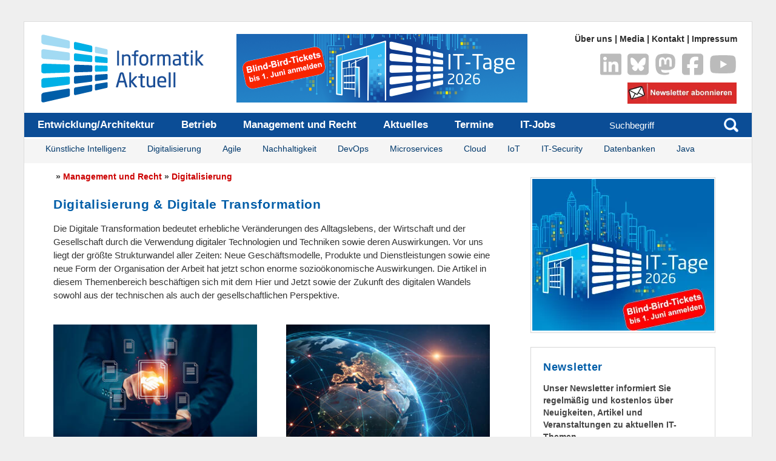

--- FILE ---
content_type: text/html; charset=utf-8
request_url: https://www.informatik-aktuell.de/management-und-recht/digitalisierung.html?tx_pwteaser_pi1%5B%40widget_0%5D%5BcurrentPage%5D=3&cHash=d1ee2c04ad9b110c805e526f5f9209d7
body_size: 9098
content:
<!DOCTYPE html>
<html lang="de">
<head>

<meta charset="utf-8">
<!-- 
	This website is powered by TYPO3 - inspiring people to share!
	TYPO3 is a free open source Content Management Framework initially created by Kasper Skaarhoj and licensed under GNU/GPL.
	TYPO3 is copyright 1998-2026 of Kasper Skaarhoj. Extensions are copyright of their respective owners.
	Information and contribution at https://typo3.org/
-->


<link rel="icon" href="/fileadmin/templates/wr/images/favicon.ico" type="image/vnd.microsoft.icon">
<title>Digitalisierung &amp; Digitale Transformation</title>
<meta http-equiv="x-ua-compatible" content="IE=edge">
<meta name="generator" content="TYPO3 CMS">
<meta name="description" content="Die Artikel in diesem Themenbereich beschäftigen sich mit dem Hier und Jetzt sowie der Zukunft des digitalen Wandels sowohl aus der technischen als auch der gesellschaftlichen Perspektive.">
<meta name="viewport" content="width=device-width, initial-scale=1">
<meta name="robots" content="index,follow">
<meta property="og:description" content="Die Artikel in diesem Themenbereich beschäftigen sich mit dem Hier und Jetzt sowie der Zukunft des digitalen Wandels sowohl aus der technischen als auch der gesellschaftlichen Perspektive.">
<meta property="og:title" content="Digitalisierung">
<meta property="og:image" content="/fileadmin/_processed_/1/1/csm_Fotolia_136674388_sdecoret_37a5e18e55.jpg">
<meta name="twitter:card" content="summary_large_image">
<meta name="apple-mobile-web-app-capable" content="no">
<meta name="apple-mobile-web-app-title" content="Informatik Aktuell">
<meta name="publisher" content="Alkmene Verlag GmbH">


<link rel="stylesheet" href="/typo3temp/assets/css/7015c8c4ac5ff815b57530b221005fc6.css?1739457948" media="all">
<link rel="stylesheet" href="/typo3conf/ext/jn_lighterbox/Resources/Public/CSS/lightbox.min.css?1739189414" media="screen">
<link rel="stylesheet" href="/typo3conf/ext/pw_comments/Resources/Public/CSS/default.css?1755864072" media="all">
<link rel="stylesheet" href="/typo3conf/ext/video_shariff/Resources/Public/Css/VideoShariff.min.css?1739189827" media="all">
<link rel="stylesheet" href="/typo3conf/ext/informatik_aktuell/Resources/Public/Css/main_new.css?1768219145" media="all">
<link rel="stylesheet" href="/typo3conf/ext/informatik_aktuell/Resources/Public/Css/shariff.min.css?1739189712" media="all">
<link rel="stylesheet" href="/typo3conf/ext/informatik_aktuell/Resources/Public/Css/prism.css?1739189711" media="all">
<link rel="stylesheet" href="/typo3conf/ext/informatik_aktuell/Resources/Public/fontawesome/css/all.min.css?1739189705" media="all">
<style>.pagelist *{box-sizing:border-box}.pagelist figure{display:block;margin-block-start:0;margin-block-end:0;margin-inline-start:0;margin-inline-end:0}.pagelist img.image,.pagelist .img-dummy{width:100%;height:auto;display:block;margin-bottom:.5em}.pagelist .img-dummy{background-color:#eee}.pagelist a:hover{text-decoration:none}.pagelist .info{font-size:.85em;margin-bottom:.2em}.pagelist .author{display:inline-block}.pagelist .author:last-child{margin-right:0}.pagelist .date{display:inline-block}.pagelist .abstract{margin-bottom:0}.pagelist.cards{display:grid;grid-template-columns:repeat(auto-fill,minmax(min(100%, 21rem),1fr));grid-gap:3rem}.pagelist .card .title{padding:.2em 0;margin:0}.pagelist.list .item{margin-bottom:.5em;clear:both;float:left;width:100%}.pagelist.list .item .title{margin-top:.5em}.pagelist.list .item:last-child{margin-bottom:0!important}</style>

<script src="/typo3conf/ext/informatik_aktuell/Resources/Public/JavaScript/Src/jquery-3.5.1.min.js?1739189719"></script>



<script type="text/javascript">
$(document).ready(function(){
  $('#toggle-nav').click(function(event){
     $('#navigation-mobile').toggle();
     $(this).toggleClass('toggle-nav');
  });
});
</script><!-- Matomo -->
<script>
  var _paq = window._paq = window._paq || [];
  _paq.push(["setExcludedQueryParams", ["tx_kesearch_pi1","paginatorId"]]);
  _paq.push(['disableCookies']);
  _paq.push(['trackPageView']);
  _paq.push(['enableLinkTracking']);
  _paq.push(["enableHeartBeatTimer", 30]);
  function embedTrackingCode() {
    var u="https://matomo.informatik-aktuell.de/";
    _paq.push(['setTrackerUrl', u+'matomo.php']);
    _paq.push(['setSiteId', '2']);
    var d=document, g=d.createElement('script'), s=d.getElementsByTagName('script')[0];
    g.async=true; g.src=u+'matomo.js'; s.parentNode.insertBefore(g,s);
  }

setTimeout(function () {
    embedTrackingCode();
}, 5)
</script>
<!-- End Matomo Code -->
<link rel="canonical" href="https://www.informatik-aktuell.de/management-und-recht/digitalisierung.html"/>
</head>
<body id="type-c">
<div id="wrap">
  <div id="topnavi"><a href="/ueber-uns.html">Über uns</a> &#124;&nbsp;<a href="/media.html">Media</a> &#124;&nbsp;<a href="/kontakt.html">Kontakt</a> &#124;&nbsp;<a href="/impressum.html">Impressum</a></div>

  <div id="header">
        <a href="/">
          <span id="logo"></span>
        </a>
<div class="headerAd">

<a target="_blank" href="https://www.ittage.informatik-aktuell.de/"><img src="/fileadmin/templates/wr/pics/Banner/480-113-Headerbanner-IT-Tage.png" width="480" height="113" alt="" /></a>
</div>

        <div class="service-navi">
          
<a id="c36692"></a><div class="ce-textpic ce-center ce-above"><div class="ce-gallery" data-ce-columns="5" data-ce-images="5"><div class="ce-outer"><div class="ce-inner"><div class="ce-row"><div class="ce-column"><figure class="image"><a href="https://www.linkedin.com/groups/8113417/" target="_blank" rel="noreferrer" title="LinkedIn Informatik Aktuell" class="test"><picture><source srcset="/fileadmin/templates/wr/images/linkedin-brands-solid.svg" media="(min-width: 1601px)" type="image/webp"><source srcset="/fileadmin/templates/wr/images/linkedin-brands-solid.svg" media="(min-width: 1601px)" type="image/jpeg"><source srcset="/fileadmin/templates/wr/images/linkedin-brands-solid.svg" media="(min-width: 1201px)" type="image/webp"><source srcset="/fileadmin/templates/wr/images/linkedin-brands-solid.svg" media="(min-width: 1201px)" type="image/jpeg"><source srcset="/fileadmin/templates/wr/images/linkedin-brands-solid.svg" media="(min-width: 769px)" type="image/webp"><source srcset="/fileadmin/templates/wr/images/linkedin-brands-solid.svg" media="(min-width: 769px)" type="image/jpeg"><source srcset="/fileadmin/templates/wr/images/linkedin-brands-solid.svg" media="(min-width: 481px)" type="image/webp"><source srcset="/fileadmin/templates/wr/images/linkedin-brands-solid.svg" media="(min-width: 481px)" type="image/jpeg"><source srcset="/fileadmin/templates/wr/images/linkedin-brands-solid.svg" type="image/webp"><source srcset="/fileadmin/templates/wr/images/linkedin-brands-solid.svg" type="image/jpeg"><img
				class="image-embed-item"
				title="LinkedIn Informatik Aktuell"
				alt=""
				src="/fileadmin/templates/wr/images/linkedin-brands-solid.svg"
				width="35"
				height="40"
				loading="lazy" /></picture></a></figure></div><div class="ce-column"><figure class="image"><a href="https://bsky.app/profile/informatikaktuell.bsky.social" target="_blank" rel="noreferrer" title="Bluesky / Informatik Aktuell"><picture><source srcset="/fileadmin/templates/wr/images/square-bluesky-brands-solid-2.svg" media="(min-width: 1601px)" type="image/webp"><source srcset="/fileadmin/templates/wr/images/square-bluesky-brands-solid-2.svg" media="(min-width: 1601px)" type="image/jpeg"><source srcset="/fileadmin/templates/wr/images/square-bluesky-brands-solid-2.svg" media="(min-width: 1201px)" type="image/webp"><source srcset="/fileadmin/templates/wr/images/square-bluesky-brands-solid-2.svg" media="(min-width: 1201px)" type="image/jpeg"><source srcset="/fileadmin/templates/wr/images/square-bluesky-brands-solid-2.svg" media="(min-width: 769px)" type="image/webp"><source srcset="/fileadmin/templates/wr/images/square-bluesky-brands-solid-2.svg" media="(min-width: 769px)" type="image/jpeg"><source srcset="/fileadmin/templates/wr/images/square-bluesky-brands-solid-2.svg" media="(min-width: 481px)" type="image/webp"><source srcset="/fileadmin/templates/wr/images/square-bluesky-brands-solid-2.svg" media="(min-width: 481px)" type="image/jpeg"><source srcset="/fileadmin/templates/wr/images/square-bluesky-brands-solid-2.svg" type="image/webp"><source srcset="/fileadmin/templates/wr/images/square-bluesky-brands-solid-2.svg" type="image/jpeg"><img
				class="image-embed-item"
				title="Bluesky / Informatik Aktuell"
				alt=""
				src="/fileadmin/templates/wr/images/square-bluesky-brands-solid-2.svg"
				width="35"
				height="40"
				loading="lazy" /></picture></a></figure></div><div class="ce-column"><figure class="image"><a href="https://det.social/@informatikaktuell" target="_blank" rel="noreferrer" title="Mastodon / Informatik Aktuell"><picture><source srcset="/fileadmin/templates/wr/images/mastodon-brands-solid.svg" media="(min-width: 1601px)" type="image/webp"><source srcset="/fileadmin/templates/wr/images/mastodon-brands-solid.svg" media="(min-width: 1601px)" type="image/jpeg"><source srcset="/fileadmin/templates/wr/images/mastodon-brands-solid.svg" media="(min-width: 1201px)" type="image/webp"><source srcset="/fileadmin/templates/wr/images/mastodon-brands-solid.svg" media="(min-width: 1201px)" type="image/jpeg"><source srcset="/fileadmin/templates/wr/images/mastodon-brands-solid.svg" media="(min-width: 769px)" type="image/webp"><source srcset="/fileadmin/templates/wr/images/mastodon-brands-solid.svg" media="(min-width: 769px)" type="image/jpeg"><source srcset="/fileadmin/templates/wr/images/mastodon-brands-solid.svg" media="(min-width: 481px)" type="image/webp"><source srcset="/fileadmin/templates/wr/images/mastodon-brands-solid.svg" media="(min-width: 481px)" type="image/jpeg"><source srcset="/fileadmin/templates/wr/images/mastodon-brands-solid.svg" type="image/webp"><source srcset="/fileadmin/templates/wr/images/mastodon-brands-solid.svg" type="image/jpeg"><img
				class="image-embed-item"
				title="Mastodon / Informatik Aktuell"
				alt=""
				src="/fileadmin/templates/wr/images/mastodon-brands-solid.svg"
				width="35"
				height="40"
				loading="lazy" /></picture></a></figure></div><div class="ce-column"><figure class="image"><a href="https://www.facebook.com/informatikaktuell" target="_blank" rel="noreferrer" title="Facebook / Informatik Aktuell"><picture><source srcset="/fileadmin/templates/wr/images/square-facebook-brands-solid.svg" media="(min-width: 1601px)" type="image/webp"><source srcset="/fileadmin/templates/wr/images/square-facebook-brands-solid.svg" media="(min-width: 1601px)" type="image/jpeg"><source srcset="/fileadmin/templates/wr/images/square-facebook-brands-solid.svg" media="(min-width: 1201px)" type="image/webp"><source srcset="/fileadmin/templates/wr/images/square-facebook-brands-solid.svg" media="(min-width: 1201px)" type="image/jpeg"><source srcset="/fileadmin/templates/wr/images/square-facebook-brands-solid.svg" media="(min-width: 769px)" type="image/webp"><source srcset="/fileadmin/templates/wr/images/square-facebook-brands-solid.svg" media="(min-width: 769px)" type="image/jpeg"><source srcset="/fileadmin/templates/wr/images/square-facebook-brands-solid.svg" media="(min-width: 481px)" type="image/webp"><source srcset="/fileadmin/templates/wr/images/square-facebook-brands-solid.svg" media="(min-width: 481px)" type="image/jpeg"><source srcset="/fileadmin/templates/wr/images/square-facebook-brands-solid.svg" type="image/webp"><source srcset="/fileadmin/templates/wr/images/square-facebook-brands-solid.svg" type="image/jpeg"><img
				class="image-embed-item"
				title="Facebook / Informatik Aktuell"
				alt=""
				src="/fileadmin/templates/wr/images/square-facebook-brands-solid.svg"
				width="35"
				height="40"
				loading="lazy" /></picture></a></figure></div><div class="ce-column"><figure class="image"><a href="https://www.youtube.com/c/InformatikaktuellDe" target="_blank" rel="noreferrer" title="Youtube / Informatik aktuell"><picture><source srcset="/fileadmin/templates/wr/images/youtube-brands-solid.svg" media="(min-width: 1601px)" type="image/webp"><source srcset="/fileadmin/templates/wr/images/youtube-brands-solid.svg" media="(min-width: 1601px)" type="image/jpeg"><source srcset="/fileadmin/templates/wr/images/youtube-brands-solid.svg" media="(min-width: 1201px)" type="image/webp"><source srcset="/fileadmin/templates/wr/images/youtube-brands-solid.svg" media="(min-width: 1201px)" type="image/jpeg"><source srcset="/fileadmin/templates/wr/images/youtube-brands-solid.svg" media="(min-width: 769px)" type="image/webp"><source srcset="/fileadmin/templates/wr/images/youtube-brands-solid.svg" media="(min-width: 769px)" type="image/jpeg"><source srcset="/fileadmin/templates/wr/images/youtube-brands-solid.svg" media="(min-width: 481px)" type="image/webp"><source srcset="/fileadmin/templates/wr/images/youtube-brands-solid.svg" media="(min-width: 481px)" type="image/jpeg"><source srcset="/fileadmin/templates/wr/images/youtube-brands-solid.svg" type="image/webp"><source srcset="/fileadmin/templates/wr/images/youtube-brands-solid.svg" type="image/jpeg"><img
				class="image-embed-item"
				title="Youtube / Informatik aktuell"
				alt=""
				src="/fileadmin/templates/wr/images/youtube-brands-solid.svg"
				width="45"
				height="40"
				loading="lazy" /></picture></a></figure></div></div></div></div></div></div>


<a id="c13374"></a><div class="ce-image ce-right ce-above"><div class="ce-gallery" data-ce-columns="1" data-ce-images="1"><div class="ce-row"><div class="ce-column"><figure class="image"><a href="/newsletter-anmeldung.html" title="Newsletteranmeldung"><picture><source srcset="/fileadmin/_processed_/3/2/csm_283-newsletterbutton_55c9803157.webp" media="(min-width: 1601px)" type="image/webp"><source srcset="/fileadmin/_processed_/3/2/csm_283-newsletterbutton_89f16deda5.jpg" media="(min-width: 1601px)" type="image/jpeg"><source srcset="/fileadmin/_processed_/3/2/csm_283-newsletterbutton_c21e6ea6dd.webp" media="(min-width: 1201px)" type="image/webp"><source srcset="/fileadmin/_processed_/3/2/csm_283-newsletterbutton_62e12083b6.jpg" media="(min-width: 1201px)" type="image/jpeg"><source srcset="/fileadmin/_processed_/3/2/csm_283-newsletterbutton_90ed740a06.webp" media="(min-width: 769px)" type="image/webp"><source srcset="/fileadmin/_processed_/3/2/csm_283-newsletterbutton_7dcd81427b.jpg" media="(min-width: 769px)" type="image/jpeg"><source srcset="/fileadmin/_processed_/3/2/csm_283-newsletterbutton_f357a79876.webp" media="(min-width: 481px)" type="image/webp"><source srcset="/fileadmin/_processed_/3/2/csm_283-newsletterbutton_125a386072.jpg" media="(min-width: 481px)" type="image/jpeg"><source srcset="/fileadmin/_processed_/3/2/csm_283-newsletterbutton_6e72a439d0.webp" type="image/webp"><source srcset="/fileadmin/_processed_/3/2/csm_283-newsletterbutton_330d170e03.jpg" type="image/jpeg"><img
				class="image-embed-item"
				title="Newsletteranmeldung"
				alt=""
				src="/fileadmin/templates/wr/images/283-newsletterbutton.png"
				width="180"
				height="35"
				loading="lazy" /></picture></a></figure></div></div></div></div>


        </div>

        <div id="nav-central">
          <ul id="navigation"><li><a href="/entwicklung.html">Entwicklung/Architektur</a><ul><li><a href="/entwicklung/methoden.html">Methoden</a></li><li class="first"><a href="/entwicklung/programmiersprachen.html">Programmiersprachen</a></li></ul></li><li><a href="/betrieb.html">Betrieb</a><ul><li><a href="/betrieb/kuenstliche-intelligenz.html">Künstliche Intelligenz</a></li><li><a href="/betrieb/datenbanken.html">Datenbanken</a></li><li><a href="/betrieb/server.html">Server</a></li><li><a href="/betrieb/sicherheit.html">IT-Security</a></li><li><a href="/betrieb/speicher.html">Speicher</a></li><li><a href="/betrieb/netzwerke.html">Netzwerke</a></li><li><a href="/betrieb/virtualisierung.html">Virtualisierung</a></li><li class="first"><a href="/betrieb/verfuegbarkeit.html">Verfügbarkeit</a></li></ul></li><li><a href="/management-und-recht.html">Management und Recht</a><ul><li><a href="/management-und-recht/projektmanagement.html">Projektmanagement</a></li><li><a href="/management-und-recht/digitalisierung.html">Digitalisierung</a></li><li><a href="/management-und-recht/it-recht.html">IT-Recht</a></li><li><a href="/management-und-recht/it-selbstaendige.html">IT-Selbständige</a></li><li class="first"><a href="/management-und-recht/karriere.html">IT-Karriere</a></li></ul></li><li><a href="/aktuelle-meldungen.html">Aktuelles</a></li><li><a href="/service/konferenzkalender.html">Termine</a></li><li class="first"><a href="/it-jobs.html">IT-Jobs</a></li></ul>

          <div id="searchb">
            <form method="get" id="form_kesearch_searchfield" action="suchergebnis.html?id=10" name="form_kesearch_searchfield">
  <input type="hidden" name="id" value="10" />
  <input type="hidden" name="tx_kesearch_pi1[filter][1]" value="0" />
  <input type="text" id="ke_search_searchfield_sword" class="textfeld" name="tx_kesearch_pi1[sword]" placeholder="Suchbegriff" />
  <input type="submit" class="button_t submit" id="ke_search_searchfield_submit" alt="suchen" title="suchen" />
</form>
          </div>

          <div id="subnavi"><ul><li><a href="/betrieb/kuenstliche-intelligenz.html">Künstliche Intelligenz</a></li><li><a href="/management-und-recht/digitalisierung.html">Digitalisierung</a></li><li><a href="/management-und-recht/projektmanagement/agile-softwareentwicklung.html">Agile</a></li><li><a href="/management-und-recht/projektmanagement/nachhaltigkeit-in-der-it.html">Nachhaltigkeit</a></li><li><a href="/entwicklung/methoden/devops.html">DevOps</a></li><li><a href="/entwicklung/methoden/microservices.html">Microservices</a></li><li><a href="/betrieb/virtualisierung/cloud.html">Cloud</a></li><li><a href="/betrieb/netzwerke/internet-of-things.html">IoT</a></li><li><a href="/betrieb/sicherheit.html">IT-Security</a></li><li><a href="/betrieb/datenbanken.html">Datenbanken</a></li><li><a href="/entwicklung/programmiersprachen/java.html">Java</a></li></ul></div>
        </div>
        <div id="MenuOben-mobile">
          <a id="toggle-nav">&#9776;</a><br /><ul id="navigation-mobile"><li><a href="/entwicklung.html">Entwicklung</a></li><li><a href="/betrieb.html">Betrieb</a></li><li><a href="/management-und-recht.html">Management und Recht</a></li><li><a href="/aktuelle-meldungen.html">News</a></li><li><a href="/it-jobs.html">IT-Jobs</a></li><li class="first"><a href="/newsletter-anmeldung.html">Newsletter</a></li></ul>
        </div>
    </div>
  

  <div id="content-wrap">
    <div id="sidebar">
        <div class="featurebox">
<a id="c33972"></a><div id="c33968" class="frame banner frame-type-textmedia frame-layout-0   "><div class="ce-textpic ce-left ce-above"><div class="ce-gallery" data-ce-columns="1" data-ce-images="1"><div class="ce-row"><div class="ce-column"><figure class="image"><a href="https://www.ittage.informatik-aktuell.de/" target="_blank" rel="noreferrer" title="IT-Tage 2025 | Save the Date"><picture><source srcset="/fileadmin/_processed_/f/7/csm_IT-Tage-ContentAd_5150349b50.webp" media="(min-width: 1601px)" type="image/webp"><source srcset="/fileadmin/_processed_/f/7/csm_IT-Tage-ContentAd_0b2474d92e.jpg" media="(min-width: 1601px)" type="image/jpeg"><source srcset="/fileadmin/_processed_/f/7/csm_IT-Tage-ContentAd_23e286be4b.webp" media="(min-width: 1201px)" type="image/webp"><source srcset="/fileadmin/_processed_/f/7/csm_IT-Tage-ContentAd_c3782b314b.jpg" media="(min-width: 1201px)" type="image/jpeg"><source srcset="/fileadmin/_processed_/f/7/csm_IT-Tage-ContentAd_0deb86e09c.webp" media="(min-width: 769px)" type="image/webp"><source srcset="/fileadmin/_processed_/f/7/csm_IT-Tage-ContentAd_5d40741f6b.jpg" media="(min-width: 769px)" type="image/jpeg"><source srcset="/fileadmin/_processed_/f/7/csm_IT-Tage-ContentAd_b06bacdd8d.webp" media="(min-width: 481px)" type="image/webp"><source srcset="/fileadmin/_processed_/f/7/csm_IT-Tage-ContentAd_300922a7eb.jpg" media="(min-width: 481px)" type="image/jpeg"><source srcset="/fileadmin/_processed_/f/7/csm_IT-Tage-ContentAd_9bffc47890.webp" type="image/webp"><source srcset="/fileadmin/_processed_/f/7/csm_IT-Tage-ContentAd_b50598efbd.jpg" type="image/jpeg"><img
				class="image-embed-item"
				title="IT-Tage 2025 | Save the Date"
				alt=""
				src="/fileadmin/templates/wr/pics/Banner/IT-Tage-ContentAd.png"
				width="300"
				height="250"
				loading="lazy" /></picture></a></figure></div></div></div></div></div>

</div><div class="featurebox">
<div id="c7267" class="frame default frame-type-shortcut frame-layout-0   "><a id="c7243"></a><header><div class="h1-nonSEO">Newsletter</div></header><div class="ce-textpic ce-left ce-below"><div class="ce-bodytext"><p><strong>Unser Newsletter informiert Sie regelmäßig und kostenlos über Neuigkeiten, Artikel und Veranstaltungen zu aktuellen IT-Themen. </strong></p></div><div class="ce-gallery" data-ce-columns="1" data-ce-images="1"><div class="ce-row"><div class="ce-column"><figure class="image"><a href="/newsletter-anmeldung.html" title="Newsletter Abonnieren"><picture><source srcset="/fileadmin/_processed_/b/6/csm_283-newsletterbutton_866764994d.webp" media="(min-width: 1601px)" type="image/webp"><source srcset="/fileadmin/_processed_/b/6/csm_283-newsletterbutton_df4f4e33bc.jpg" media="(min-width: 1601px)" type="image/jpeg"><source srcset="/fileadmin/_processed_/b/6/csm_283-newsletterbutton_6db58056d2.webp" media="(min-width: 1201px)" type="image/webp"><source srcset="/fileadmin/_processed_/b/6/csm_283-newsletterbutton_6f802dbeae.jpg" media="(min-width: 1201px)" type="image/jpeg"><source srcset="/fileadmin/_processed_/b/6/csm_283-newsletterbutton_2183e1b8cb.webp" media="(min-width: 769px)" type="image/webp"><source srcset="/fileadmin/_processed_/b/6/csm_283-newsletterbutton_543dd3487e.jpg" media="(min-width: 769px)" type="image/jpeg"><source srcset="/fileadmin/_processed_/b/6/csm_283-newsletterbutton_dcc54bef23.webp" media="(min-width: 481px)" type="image/webp"><source srcset="/fileadmin/_processed_/b/6/csm_283-newsletterbutton_6320f9feed.jpg" media="(min-width: 481px)" type="image/jpeg"><source srcset="/fileadmin/_processed_/b/6/csm_283-newsletterbutton_e565b7095c.webp" type="image/webp"><source srcset="/fileadmin/_processed_/b/6/csm_283-newsletterbutton_d101757525.jpg" type="image/jpeg"><img
				class="image-embed-item"
				title="Newsletter Abonnieren"
				alt=""
				src="/fileadmin/_migrated/pics/283-newsletterbutton.png"
				width="261"
				height="50"
				loading="lazy" /></picture></a></figure></div></div></div></div></div>

</div><div class="featurebox">
<a id="c44942"></a><header><h5 class="">
                Aktuelles
            </h5></header><div class="pagelist list template-list"><div class="item"><span class="lastUpdated-news">23.01.2026</span><a href="/aktuelle-meldungen/2025/dezember/it-konferenzen-2026.html" title="IT-Konferenzen 2026"><h3 class="title">IT-Konferenzen 2026</h3><p class="abstract">Hi findest Du Konferenzen zu IT, Informatik, Softwareentwicklung, IT-Betrieb, DevOps, Cloud und...</p></a></div><div class="item"><span class="lastUpdated-news">23.01.2026</span><a href="/aktuelle-meldungen/2025/dezember/java-konferenzen-2026.html" title="Java-Konferenzen 2026"><h3 class="title">Java-Konferenzen 2026</h3><p class="abstract">Java-Konferenzen 2026</p></a></div><div class="item"><span class="lastUpdated-news">23.01.2026</span><a href="/aktuelle-meldungen/2025/dezember/java-tage-die-umfassende-konferenz-fuer-software-entwicklung-mit-java.html" title="Java-Tage: Die umfassende Konferenz für Software-Entwicklung mit Java"><h3 class="title">Java-Tage: Die umfassende Konferenz für Software-Entwicklung mit Java</h3><p class="abstract">Die Java-Tage finden vom 7. bis 10. Dezember 2026 in Frankfurt/Main statt. Sie sind in die IT-Tage,...</p></a></div></div>

</div><div class="featurebox">
<div id="c3343" class="frame default frame-type-shortcut frame-layout-0   "><div id="c3341" class="frame banner frame-type-textmedia frame-layout-0   "><div class="ce-textpic ce-left ce-above"><div class="ce-gallery" data-ce-columns="1" data-ce-images="1"><div class="ce-row"><div class="ce-column"><figure class="image"><a href="https://www.facebook.com/informatikaktuell?utm_source=Onpage&amp;utm_medium=Display&amp;utm_content=Facebook&amp;utm_campaign=Facebook-Like" target="_blank" rel="noreferrer" title="Facebook Informatik Aktuell"><picture><source srcset="/fileadmin/_processed_/9/f/csm_300-250-fn-like-display_ac52384310.webp" media="(min-width: 1601px)" type="image/webp"><source srcset="/fileadmin/_processed_/9/f/csm_300-250-fn-like-display_1d590bc702.jpg" media="(min-width: 1601px)" type="image/jpeg"><source srcset="/fileadmin/_processed_/9/f/csm_300-250-fn-like-display_a1a5314bf9.webp" media="(min-width: 1201px)" type="image/webp"><source srcset="/fileadmin/_processed_/9/f/csm_300-250-fn-like-display_28c95c2c62.jpg" media="(min-width: 1201px)" type="image/jpeg"><source srcset="/fileadmin/_processed_/9/f/csm_300-250-fn-like-display_c2bfb30ab2.webp" media="(min-width: 769px)" type="image/webp"><source srcset="/fileadmin/_processed_/9/f/csm_300-250-fn-like-display_0dc209101f.jpg" media="(min-width: 769px)" type="image/jpeg"><source srcset="/fileadmin/_processed_/9/f/csm_300-250-fn-like-display_a159009ad6.webp" media="(min-width: 481px)" type="image/webp"><source srcset="/fileadmin/_processed_/9/f/csm_300-250-fn-like-display_c977e11d2b.jpg" media="(min-width: 481px)" type="image/jpeg"><source srcset="/fileadmin/_processed_/9/f/csm_300-250-fn-like-display_fcafe884b6.webp" type="image/webp"><source srcset="/fileadmin/_processed_/9/f/csm_300-250-fn-like-display_b8b2256f61.jpg" type="image/jpeg"><img
				class="image-embed-item"
				title=""
				alt=""
				src="/fileadmin/templates/wr/pics/Banner/300-250-fn-like-display.png"
				width="300"
				height="150"
				loading="lazy" /></picture></a></figure></div></div></div></div></div></div>

</div><div class="featurebox">
<a id="c24230"></a><div id="c24229" class="frame banner frame-type-textmedia frame-layout-0   "><div class="ce-textpic ce-left ce-above"><div class="ce-gallery" data-ce-columns="1" data-ce-images="1"><div class="ce-row"><div class="ce-column"><figure class="image"><a href="https://www.informatik-aktuell.de/it-jobs.html" target="_blank" title="IT-Jobs"><picture><source srcset="/fileadmin/_processed_/2/0/csm_300x150-JobsButton_b5f89df35b.webp" media="(min-width: 1601px)" type="image/webp"><source srcset="/fileadmin/_processed_/2/0/csm_300x150-JobsButton_3dd7b83f58.jpg" media="(min-width: 1601px)" type="image/jpeg"><source srcset="/fileadmin/_processed_/2/0/csm_300x150-JobsButton_ca53c54a1e.webp" media="(min-width: 1201px)" type="image/webp"><source srcset="/fileadmin/_processed_/2/0/csm_300x150-JobsButton_7dd9095c56.jpg" media="(min-width: 1201px)" type="image/jpeg"><source srcset="/fileadmin/_processed_/2/0/csm_300x150-JobsButton_a996fc58df.webp" media="(min-width: 769px)" type="image/webp"><source srcset="/fileadmin/_processed_/2/0/csm_300x150-JobsButton_7f558f14c6.jpg" media="(min-width: 769px)" type="image/jpeg"><source srcset="/fileadmin/_processed_/2/0/csm_300x150-JobsButton_5d56d33894.webp" media="(min-width: 481px)" type="image/webp"><source srcset="/fileadmin/_processed_/2/0/csm_300x150-JobsButton_0bff9bc1f7.jpg" media="(min-width: 481px)" type="image/jpeg"><source srcset="/fileadmin/_processed_/2/0/csm_300x150-JobsButton_7aa2a0ddde.webp" type="image/webp"><source srcset="/fileadmin/_processed_/2/0/csm_300x150-JobsButton_d35fe5d235.jpg" type="image/jpeg"><img
				class="image-embed-item"
				title=""
				alt=""
				src="/fileadmin/templates/wr/pics/Banner/300x150-JobsButton.png"
				width="300"
				height="150"
				loading="lazy" /></picture></a></figure></div></div></div></div></div>

</div>
    </div>
        <div id="content">
            <div id="breadcrumb">
                <span class="rootline">&nbsp;&raquo;&nbsp;<a href="/management-und-recht.html" target="_self">Management und Recht</a>&nbsp;&raquo;&nbsp;<a href="/management-und-recht/digitalisierung.html" target="_self">Digitalisierung</a></span>
            </div>
            <span id="author">
                
            </span>
                
                
<a id="c26669"></a><header><h1  >Digitalisierung & Digitale Transformation</h1></header><p>Die Digitale Transformation bedeutet erhebliche Veränderungen des Alltagslebens, der Wirtschaft und der Gesellschaft durch die Verwendung digitaler Technologien und Techniken sowie deren Auswirkungen. Vor uns liegt der größte Strukturwandel aller Zeiten: Neue Geschäftsmodelle, Produkte und Dienstleistungen sowie eine neue Form der Organisation der Arbeit hat jetzt schon enorme sozioökonomische Auswirkungen. Die Artikel in diesem Themenbereich beschäftigen sich mit dem Hier und Jetzt sowie der Zukunft des digitalen Wandels sowohl aus der technischen als auch der gesellschaftlichen Perspektive.</p>


<a id="c26670"></a><div class="frame-space-before-large"></div><div class="h2-nonSEO"></div><div class="pagelist cards template-standard-pageteaser"><div class="card"><a href="/betrieb/sicherheit/souveraene-it-mit-open-source-so-gelingt-der-eigene-modulare-anwendungs-stack.html" class="pagelist-card" title="Souveräne IT mit Open Source: So gelingt der eigene modulare Anwendungs-Stack"><figure><img srcset="/fileadmin/templates/wr/pics/Stockbilder/Adobe_Stock/720-Souveraene-IT-Open-Source-AdobeStock_1583894520.jpg 2x" class="pagelist-card-image" alt="Souveräne IT mit Open Source: So gelingt der eigene modulare Anwendungs-Stack" loading="lazy" src="/fileadmin/_processed_/5/a/csm_720-Souveraene-IT-Open-Source-AdobeStock_1583894520_beed611c67.jpg" width="360" height="203" title="Souveräne IT mit Open Source: So gelingt der eigene modulare Anwendungs-Stack"></figure><div class="pagelist-card-text"><h3 class="pagelist-card-title">Souveräne IT mit Open Source: So gelingt der eigene modulare Anwendungs-Stack</h3><span class="autor_teaser">Ingo Steuwer</span><p class="abstract">Digitale Unabhängigkeit beginnt mit souveräner IT: Offene Standards, zentrales IAM und volle Zugriffskontrolle als Basis für einen flexiblen, sicheren...</p></div></a></div><div class="card"><a href="/management-und-recht/digitalisierung/wie-behalte-ich-meine-souveraenitaet-in-der-cloud.html" class="pagelist-card" title="Wie behalte ich meine Souveränität in der Cloud?"><figure><img srcset="/fileadmin/templates/wr/pics/Stockbilder/Adobe_Stock/720-AdobeStock_1798652602_MD.jpg 2x" class="pagelist-card-image" alt="Wie behalte ich meine Souveränität in der Cloud? " loading="lazy" src="/fileadmin/_processed_/f/a/csm_720-AdobeStock_1798652602_MD_4c8c3bce36.jpg" width="360" height="203" title="Wie behalte ich meine Souveränität in der Cloud? "></figure><div class="pagelist-card-text"><h3 class="pagelist-card-title">Wie behalte ich meine Souveränität in der Cloud?</h3><p class="abstract">Digitale Souveränität wird immer wichtiger. Europas Cloud-Alternativen bieten Wege aus der Abhängigkeit von US-Hyperscalern und ermöglichen langfristige...</p></div></a></div><div class="card"><a href="/management-und-recht/digitalisierung/souveraene-cloud-ueberblick-und-loesungsansaetze-fuer-die-it-strategie.html" class="pagelist-card" title="Souveräne Cloud – Überblick und Lösungsansätze für die IT-Strategie"><figure><img srcset="/fileadmin/templates/wr/pics/Stockbilder/Adobe_Stock/720-Souveraene-Cloud-IT-Infrastruktur-AdobeStock_1239668839.jpg 2x" class="pagelist-card-image" alt="Souveräne Cloud – Überblick und Lösungsansätze für die IT-Strategie" loading="lazy" src="/fileadmin/_processed_/e/2/csm_720-Souveraene-Cloud-IT-Infrastruktur-AdobeStock_1239668839_74264407c7.jpg" width="360" height="203" title="Souveräne Cloud – Überblick und Lösungsansätze für die IT-Strategie"></figure><div class="pagelist-card-text"><h3 class="pagelist-card-title">Souveräne Cloud – Überblick und Lösungsansätze für die IT-Strategie</h3><span class="autor_teaser">Sebastian Tappe</span><p class="abstract">Erfahren Sie, wie souveräne Cloud-Lösungen Unternehmen helfen, Datenhoheit zu sichern, Compliance zu erfüllen und flexible Multi-Cloud-Strategien umzusetzen.</p></div></a></div><div class="card"><a href="/management-und-recht/projektmanagement/ki-macht-uns-alle-zu-managern-eine-kybernetische-perspektive-zur-zukunft-des-managements.html" class="pagelist-card" title="KI macht uns alle zu Managern: Eine kybernetische Perspektive zur Zukunft des Managements"><figure><img srcset="/fileadmin/templates/wr/pics/Stockbilder/Adobe_Stock/720-KI_macht_uns_alle_zu_Managern_AdobeStock_465922395.jpg 2x" class="pagelist-card-image" alt="KI macht uns alle zu Managern: Eine kybernetische Perspektive zur Zukunft des Managements" loading="lazy" src="/fileadmin/_processed_/3/5/csm_720-KI_macht_uns_alle_zu_Managern_AdobeStock_465922395_9f7d4875b5.jpg" width="360" height="203"></figure><div class="pagelist-card-text"><h3 class="pagelist-card-title">KI macht uns alle zu Managern: Eine kybernetische Perspektive zur Zukunft des Managements</h3><span class="autor_teaser">Andreas Slogar</span><p class="abstract">Wie KI-Agenten das Management verändern: Jeder wird zum Manager digitaler Akteure. Eine kybernetische Perspektive auf Führung, Selbstorganisation &amp; AI Literacy.</p></div></a></div><div class="card"><a href="/management-und-recht/digitalisierung/mehr-digitale-souveraenitaet-leitfaden-fuer-resilienz-und-innovationsfreiheit.html" class="pagelist-card" title="Mehr Digitale Souveränität: Leitfaden für Resilienz und Innovationsfreiheit"><figure><img srcset="/fileadmin/templates/wr/pics/Artikel/01_Management/Digitalisierung/5752-Digitale-Souveraenitaet-AdobeStock_1381191955_Kopie.png 2x" class="pagelist-card-image" alt="Mehr digitale Souveränität: Leitfaden für Resilienz und Innovationsfreiheit. © Adobe: Adri / stock.adobe.com / 1381191955 / Generiert mit KI" loading="lazy" src="/fileadmin/_processed_/4/3/csm_5752-Digitale-Souveraenitaet-AdobeStock_1381191955_Kopie_df1a0e7949.png" width="360" height="210" title="Mehr digitale Souveränität: Leitfaden für Resilienz und Innovationsfreiheit. © Adobe: Adri / stock.adobe.com / 1381191955 / Generiert mit KI"></figure><div class="pagelist-card-text"><h3 class="pagelist-card-title">Mehr Digitale Souveränität: Leitfaden für Resilienz und Innovationsfreiheit</h3><span class="autor_teaser">Marcel Beyer &amp; Anastasia Vöhringer</span><p class="abstract">Digitale Souveränität ist mehr als IT-Sicherheit – sie sichert Innovationskraft, Unabhängigkeit und Zukunftsfähigkeit. Warum Open Source, Standards und Know-how...</p></div></a></div><div class="card"><a href="/management-und-recht/digitalisierung/zehn-jahre-humhub-das-open-source-social-network.html" class="pagelist-card" title="Zehn Jahre HumHub – Warum das Open Source Social Network so erfolgreich ist"><figure><img srcset="/fileadmin/templates/wr/pics/Artikel/01_Management/Digitalisierung/720_Zehn_Jahre_HumHub_AdobeStock_1178593342.png 2x" class="pagelist-card-image" alt="Zehn Jahre HumHub: Warum das Open Source Social Network so erfolgreich ist" loading="lazy" src="/fileadmin/_processed_/2/8/csm_720_Zehn_Jahre_HumHub_AdobeStock_1178593342_421b0d7602.png" width="360" height="203" title="Zehn Jahre HumHub: Warum das Open Source Social Network so erfolgreich ist"></figure><div class="pagelist-card-text"><h3 class="pagelist-card-title">Zehn Jahre HumHub – Warum das Open Source Social Network so erfolgreich ist</h3><span class="autor_teaser">Hubert Rossberg</span><p class="abstract">Zehn Jahre HumHub: Wie technische Innovation, digitale Teilhabe und gesellschaftliche Verantwortung den Erfolg des Open-Source-Projekts geprägt haben.</p></div></a></div><div class="card"><a href="/management-und-recht/digitalisierung/it-systemtransformation-erfolgreich-umsetzen.html" class="pagelist-card" title="IT-Systemtransformation erfolgreich umsetzen"><figure><img srcset="/fileadmin/templates/wr/pics/Stockbilder/Adobe_Stock/Transformation-720-AdobeStock-1098759215.jpg 2x" class="pagelist-card-image" alt="IT-Systemtransformation erfolgreich umsetzen" loading="lazy" src="/fileadmin/_processed_/f/5/csm_Transformation-720-AdobeStock-1098759215_43b6497137.jpg" width="360" height="203" title="IT-Systemtransformation erfolgreich umsetzen"></figure><div class="pagelist-card-text"><h3 class="pagelist-card-title">IT-Systemtransformation erfolgreich umsetzen</h3><span class="autor_teaser">Sebastian Kretzschmar</span><p class="abstract">Warum die Digitalisierung oft scheitert und wie Sie die IT-Systemtransformation erfolgreich umsetzen können. Strategien und Tipps für Führungskräfte.</p></div></a></div><div class="card"><a href="/management-und-recht/digitalisierung/digitale-souveraenitaet-durch-open-source-so-gelingen-wirksame-digital-investitionen.html" class="pagelist-card" title="Digitale Souveränität durch Open Source: So gelingen wirksame Digital-Investitionen"><figure><img srcset="/fileadmin/templates/wr/pics/Stockbilder/Adobe_Stock/Europa-Investition-720-AdobeStock-1367494301.jpg 2x" class="pagelist-card-image" alt="Investitionen in digitale Souveränität: Open Source als Schlüssel" loading="lazy" src="/fileadmin/_processed_/b/e/csm_Europa-Investition-720-AdobeStock-1367494301_f9bd5f0f19.jpg" width="360" height="203" title="Investitionen in digitale Souveränität: Open Source als Schlüssel"></figure><div class="pagelist-card-text"><h3 class="pagelist-card-title">Digitale Souveränität durch Open Source: So gelingen wirksame Digital-Investitionen</h3><span class="autor_teaser">Dr. Christian Knebel</span><p class="abstract">Wie Open Source digitale Souveränität stärkt und welche Rolle dabei Digital-Investitionen spielen, erfahrt Ihr in diesem Artikel. </p></div></a></div><div class="card"><a href="/management-und-recht/digitalisierung/souveraenitaet-in-der-digitalen-infrastruktur-taten-statt-worte.html" class="pagelist-card" title="Souveränität in der digitalen Infrastruktur: Taten statt Worte"><figure><img srcset="/fileadmin/templates/wr/pics/Stockbilder/Adobe_Stock/Souveraenitaet_720_AdobeStock_1359019103.jpg 2x" class="pagelist-card-image" alt="Souveränität in der digitalen Infrastruktur" loading="lazy" src="/fileadmin/_processed_/4/c/csm_Souveraenitaet_720_AdobeStock_1359019103_267aa15408.jpg" width="360" height="203" title="Souveränität in der digitalen Infrastruktur"></figure><div class="pagelist-card-text"><h3 class="pagelist-card-title">Souveränität in der digitalen Infrastruktur: Taten statt Worte</h3><span class="autor_teaser">Mirko Ross</span><p class="abstract">Wie gefährlich ist Europas Abhängigkeit von US-Cloud-Anbietern – und wie können wir digitale Souveränität zurückgewinnen?</p></div></a></div><div class="card"><a href="/management-und-recht/digitalisierung/digitale-souveraenitaet-niemand-braucht-einen-hyperscaler.html" class="pagelist-card" title="Digitale Souveränität: Niemand braucht einen Hyperscaler!"><figure><img srcset="/fileadmin/templates/wr/pics/Stockbilder/Adobe_Stock/Digitale_Souveraenitaet_720_AdobeStock_1285870337.jpg 2x" class="pagelist-card-image" alt="Digitale Souveränität: Niemand braucht einen Hyperscaler!" loading="lazy" src="/fileadmin/_processed_/3/6/csm_Digitale_Souveraenitaet_720_AdobeStock_1285870337_11ce6ede7a.jpg" width="360" height="203" title="Digitale Souveränität: Niemand braucht einen Hyperscaler!"></figure><div class="pagelist-card-text"><h3 class="pagelist-card-title">Digitale Souveränität: Niemand braucht einen Hyperscaler!</h3><span class="autor_teaser">Dr. Hans-Joachim Popp</span><p class="abstract">Dr. Hans-Joachim Popp warnt vor Europas gefährlicher Abhängigkeit von US-Cloud-Anbietern. Erfahren Sie, warum ein Umdenken in der IT-Infrastruktur dringend...</p></div></a></div></div><ul class="pagination"><li class="current">1</li><li class="first"><a href="/management-und-recht/digitalisierung/26670/2.html">2</a></li><li class="first"><a href="/management-und-recht/digitalisierung/26670/3.html">3</a></li><li class="first"><a href="/management-und-recht/digitalisierung/26670/4.html">4</a></li><li class="first"><a href="/management-und-recht/digitalisierung/26670/5.html">5</a></li><li class="separator">…</li><li><a href="/management-und-recht/digitalisierung/26670/9.html">9</a></li><li class="next"><a title="Nächste" href="/management-und-recht/digitalisierung/26670/2.html">&gt;</a></li></ul><!-- Simple pagination without page link control --><!-- Pagination links controlled with 'pageLinksShown' --><!-- Pagination with back and forth arrows and active page number, shown if 'pageLinksShown = 1' -->


          		     
        </div>
  </div>


  <div id="footer">
    
<div id="c41122" class="frame default frame-type-Footer-Grid-Container frame-layout-0   "><div class="footergrid"><div class="footer-1"><a id="c7236"></a><header><div class="h1-nonSEO">Newsletter</div></header><div class="ce-textpic ce-left ce-below"><div class="ce-bodytext"><p>► <em>Aktuelle Artikel</em><br> ► <em>Aktuelle Nachrichten</em><br> ► <em>Aktuelle Konferenztermine</em></p></div><div class="ce-gallery" data-ce-columns="1" data-ce-images="1"><div class="ce-row"><div class="ce-column"><figure class="image"><a href="/newsletter-anmeldung.html" title="Newsletter Abonnieren"><picture><source srcset="/fileadmin/_processed_/b/6/csm_283-newsletterbutton_866764994d.webp" media="(min-width: 1601px)" type="image/webp"><source srcset="/fileadmin/_processed_/b/6/csm_283-newsletterbutton_df4f4e33bc.jpg" media="(min-width: 1601px)" type="image/jpeg"><source srcset="/fileadmin/_processed_/b/6/csm_283-newsletterbutton_6db58056d2.webp" media="(min-width: 1201px)" type="image/webp"><source srcset="/fileadmin/_processed_/b/6/csm_283-newsletterbutton_6f802dbeae.jpg" media="(min-width: 1201px)" type="image/jpeg"><source srcset="/fileadmin/_processed_/b/6/csm_283-newsletterbutton_2183e1b8cb.webp" media="(min-width: 769px)" type="image/webp"><source srcset="/fileadmin/_processed_/b/6/csm_283-newsletterbutton_543dd3487e.jpg" media="(min-width: 769px)" type="image/jpeg"><source srcset="/fileadmin/_processed_/b/6/csm_283-newsletterbutton_dcc54bef23.webp" media="(min-width: 481px)" type="image/webp"><source srcset="/fileadmin/_processed_/b/6/csm_283-newsletterbutton_6320f9feed.jpg" media="(min-width: 481px)" type="image/jpeg"><source srcset="/fileadmin/_processed_/b/6/csm_283-newsletterbutton_e565b7095c.webp" type="image/webp"><source srcset="/fileadmin/_processed_/b/6/csm_283-newsletterbutton_d101757525.jpg" type="image/jpeg"><img
				class="image-embed-item"
				title="Newsletter Abonnieren"
				alt=""
				src="/fileadmin/_migrated/pics/283-newsletterbutton.png"
				width="200"
				height="39"
				loading="lazy" /></picture></a></figure></div></div></div></div></div><div class="footer-2"><a id="c2707"></a><header><div class="h1-nonSEO">Kategorien</div></header><p><a href="/index.html">Startseite</a></p><p><a href="/management-und-recht.html" class="internal-link">Management</a></p><p><a href="/entwicklung.html" class="internal-link">Entwicklung</a></p><p><a href="/betrieb.html" class="internal-link">Betrieb</a></p></div><div class="footer-3"><a id="c2705"></a><header><div class="h1-nonSEO">Service</div></header><p><a href="/aktuelle-meldungen.html" class="internal-link">Aktuelle Meldungen</a></p><p><a href="/service/konferenzkalender.html" class="internal-link">Konferenzkalender</a></p><p><a href="/it-jobs.html" class="internal-link" title="Interner Link">IT-Jobs</a></p><p><a href="/sitemap.html" class="internal-link" title="Sitemap">Sitemap</a></p></div><div class="footer-4"><a id="c2706"></a><header><div class="h1-nonSEO">Information</div></header><p><a href="/impressum.html" class="internal-link" title="Impressum">Impressum</a></p><p><a href="/ueber-uns.html" class="internal-link" title="Über uns">Über Uns</a></p><p><a href="/media.html" class="internal-link" title="Mediadaten">Media</a></p><p><a href="/datenschutz.html" class="internal-link" title="Datenschutz">Datenschutz</a></p><p><a href="/nutzungsbedingungen.html" class="internal-link" title="Nutzungsbedingungen">Nutzungsbedingungen</a></p><p><a href="/kontakt.html" class="internal-link" title="Kontakt">Kontakt</a></p></div><div class="footer-5"><a id="c36690"></a><header><div class="h1-nonSEO">Folgen Sie uns</div></header><div class="ce-textpic ce-left ce-above"><div class="ce-gallery" data-ce-columns="5" data-ce-images="5"><div class="ce-row"><div class="ce-column"><figure class="image"><a href="https://www.linkedin.com/groups/8113417/" target="_blank" rel="noreferrer" title="LinkedIn / Informatik Aktuell"><picture><source srcset="/fileadmin/templates/wr/images/linkedin-brands-solid.svg" media="(min-width: 1601px)" type="image/webp"><source srcset="/fileadmin/templates/wr/images/linkedin-brands-solid.svg" media="(min-width: 1601px)" type="image/jpeg"><source srcset="/fileadmin/templates/wr/images/linkedin-brands-solid.svg" media="(min-width: 1201px)" type="image/webp"><source srcset="/fileadmin/templates/wr/images/linkedin-brands-solid.svg" media="(min-width: 1201px)" type="image/jpeg"><source srcset="/fileadmin/templates/wr/images/linkedin-brands-solid.svg" media="(min-width: 769px)" type="image/webp"><source srcset="/fileadmin/templates/wr/images/linkedin-brands-solid.svg" media="(min-width: 769px)" type="image/jpeg"><source srcset="/fileadmin/templates/wr/images/linkedin-brands-solid.svg" media="(min-width: 481px)" type="image/webp"><source srcset="/fileadmin/templates/wr/images/linkedin-brands-solid.svg" media="(min-width: 481px)" type="image/jpeg"><source srcset="/fileadmin/templates/wr/images/linkedin-brands-solid.svg" type="image/webp"><source srcset="/fileadmin/templates/wr/images/linkedin-brands-solid.svg" type="image/jpeg"><img
				class="image-embed-item"
				title="LinkedIn / Informatik Aktuell"
				alt=""
				src="/fileadmin/templates/wr/images/linkedin-brands-solid.svg"
				width="43"
				height="50"
				loading="lazy" /></picture></a></figure></div><div class="ce-column"><figure class="image"><a href="https://bsky.app/profile/informatikaktuell.bsky.social" target="_blank" rel="noreferrer" title="Bluesky / Informatik Aktuell"><picture><source srcset="/fileadmin/templates/wr/images/square-bluesky-brands-solid-2.svg" media="(min-width: 1601px)" type="image/webp"><source srcset="/fileadmin/templates/wr/images/square-bluesky-brands-solid-2.svg" media="(min-width: 1601px)" type="image/jpeg"><source srcset="/fileadmin/templates/wr/images/square-bluesky-brands-solid-2.svg" media="(min-width: 1201px)" type="image/webp"><source srcset="/fileadmin/templates/wr/images/square-bluesky-brands-solid-2.svg" media="(min-width: 1201px)" type="image/jpeg"><source srcset="/fileadmin/templates/wr/images/square-bluesky-brands-solid-2.svg" media="(min-width: 769px)" type="image/webp"><source srcset="/fileadmin/templates/wr/images/square-bluesky-brands-solid-2.svg" media="(min-width: 769px)" type="image/jpeg"><source srcset="/fileadmin/templates/wr/images/square-bluesky-brands-solid-2.svg" media="(min-width: 481px)" type="image/webp"><source srcset="/fileadmin/templates/wr/images/square-bluesky-brands-solid-2.svg" media="(min-width: 481px)" type="image/jpeg"><source srcset="/fileadmin/templates/wr/images/square-bluesky-brands-solid-2.svg" type="image/webp"><source srcset="/fileadmin/templates/wr/images/square-bluesky-brands-solid-2.svg" type="image/jpeg"><img
				class="image-embed-item"
				title="Bluesky / Informatik Aktuell"
				alt=""
				src="/fileadmin/templates/wr/images/square-bluesky-brands-solid-2.svg"
				width="43"
				height="50"
				loading="lazy" /></picture></a></figure></div><div class="ce-column"><figure class="image"><a href="https://det.social/@informatikaktuell" target="_blank" rel="noreferrer" title="Mastodon / Informatik Aktuell"><picture><source srcset="/fileadmin/templates/wr/images/mastodon-brands-solid.svg" media="(min-width: 1601px)" type="image/webp"><source srcset="/fileadmin/templates/wr/images/mastodon-brands-solid.svg" media="(min-width: 1601px)" type="image/jpeg"><source srcset="/fileadmin/templates/wr/images/mastodon-brands-solid.svg" media="(min-width: 1201px)" type="image/webp"><source srcset="/fileadmin/templates/wr/images/mastodon-brands-solid.svg" media="(min-width: 1201px)" type="image/jpeg"><source srcset="/fileadmin/templates/wr/images/mastodon-brands-solid.svg" media="(min-width: 769px)" type="image/webp"><source srcset="/fileadmin/templates/wr/images/mastodon-brands-solid.svg" media="(min-width: 769px)" type="image/jpeg"><source srcset="/fileadmin/templates/wr/images/mastodon-brands-solid.svg" media="(min-width: 481px)" type="image/webp"><source srcset="/fileadmin/templates/wr/images/mastodon-brands-solid.svg" media="(min-width: 481px)" type="image/jpeg"><source srcset="/fileadmin/templates/wr/images/mastodon-brands-solid.svg" type="image/webp"><source srcset="/fileadmin/templates/wr/images/mastodon-brands-solid.svg" type="image/jpeg"><img
				class="image-embed-item"
				title="Mastodon / Informatik Aktuell"
				alt=""
				src="/fileadmin/templates/wr/images/mastodon-brands-solid.svg"
				width="43"
				height="50"
				loading="lazy" /></picture></a></figure></div><div class="ce-column"><figure class="image"><a href="https://www.facebook.com/informatikaktuell" target="_blank" rel="noreferrer" title="Facebook / Informatik Aktuell"><picture><source srcset="/fileadmin/templates/wr/images/square-facebook-brands-solid.svg" media="(min-width: 1601px)" type="image/webp"><source srcset="/fileadmin/templates/wr/images/square-facebook-brands-solid.svg" media="(min-width: 1601px)" type="image/jpeg"><source srcset="/fileadmin/templates/wr/images/square-facebook-brands-solid.svg" media="(min-width: 1201px)" type="image/webp"><source srcset="/fileadmin/templates/wr/images/square-facebook-brands-solid.svg" media="(min-width: 1201px)" type="image/jpeg"><source srcset="/fileadmin/templates/wr/images/square-facebook-brands-solid.svg" media="(min-width: 769px)" type="image/webp"><source srcset="/fileadmin/templates/wr/images/square-facebook-brands-solid.svg" media="(min-width: 769px)" type="image/jpeg"><source srcset="/fileadmin/templates/wr/images/square-facebook-brands-solid.svg" media="(min-width: 481px)" type="image/webp"><source srcset="/fileadmin/templates/wr/images/square-facebook-brands-solid.svg" media="(min-width: 481px)" type="image/jpeg"><source srcset="/fileadmin/templates/wr/images/square-facebook-brands-solid.svg" type="image/webp"><source srcset="/fileadmin/templates/wr/images/square-facebook-brands-solid.svg" type="image/jpeg"><img
				class="image-embed-item"
				title="Facebook / Informatik Aktuell"
				alt=""
				src="/fileadmin/templates/wr/images/square-facebook-brands-solid.svg"
				width="43"
				height="50"
				loading="lazy" /></picture></a></figure></div><div class="ce-column"><figure class="image"><a href="https://www.youtube.com/c/InformatikaktuellDe" target="_blank" rel="noreferrer" title="Youtube / Informatik aktuell"><picture><source srcset="/fileadmin/templates/wr/images/youtube-brands-solid.svg" media="(min-width: 1601px)" type="image/webp"><source srcset="/fileadmin/templates/wr/images/youtube-brands-solid.svg" media="(min-width: 1601px)" type="image/jpeg"><source srcset="/fileadmin/templates/wr/images/youtube-brands-solid.svg" media="(min-width: 1201px)" type="image/webp"><source srcset="/fileadmin/templates/wr/images/youtube-brands-solid.svg" media="(min-width: 1201px)" type="image/jpeg"><source srcset="/fileadmin/templates/wr/images/youtube-brands-solid.svg" media="(min-width: 769px)" type="image/webp"><source srcset="/fileadmin/templates/wr/images/youtube-brands-solid.svg" media="(min-width: 769px)" type="image/jpeg"><source srcset="/fileadmin/templates/wr/images/youtube-brands-solid.svg" media="(min-width: 481px)" type="image/webp"><source srcset="/fileadmin/templates/wr/images/youtube-brands-solid.svg" media="(min-width: 481px)" type="image/jpeg"><source srcset="/fileadmin/templates/wr/images/youtube-brands-solid.svg" type="image/webp"><source srcset="/fileadmin/templates/wr/images/youtube-brands-solid.svg" type="image/jpeg"><img
				class="image-embed-item"
				title="Youtube / Informatik aktuell"
				alt=""
				src="/fileadmin/templates/wr/images/youtube-brands-solid.svg"
				width="56"
				height="50"
				loading="lazy" /></picture></a></figure></div></div></div></div></div><div class="footer-6"></div></div></div>


  </div>
  <div id="copyright">
    &copy; Alkmene Verlag GmbH&nbsp;2026
  </div>
</div>
<script src="/typo3conf/ext/video_shariff/Resources/Public/JavaScript/VideoShariff.min.js?1739189827"></script>
<script src="/typo3conf/ext/jn_lighterbox/Resources/Public/JavaScript/lightbox.min.js?1739189417"></script>
<script src="/typo3conf/ext/informatik_aktuell/Resources/Public/JavaScript/Src/line-numbers.js?1739189719"></script>
<script src="/typo3conf/ext/informatik_aktuell/Resources/Public/JavaScript/Src/shariff.min.js?1739189720"></script>
<script src="/typo3conf/ext/informatik_aktuell/Resources/Public/JavaScript/Src/prism.js?1739189718"></script>
<script src="/typo3conf/ext/informatik_aktuell/Resources/Public/JavaScript/Src/prism-typoscript.js?1739189719"></script>
<script src="/typo3conf/ext/informatik_aktuell/Resources/Public/JavaScript/Src/replace_at.js?1739189720"></script>
<script src="/typo3temp/assets/js/2f079c3cb5aab66484dd389d1affb985.js?1739195973"></script>


</body>
</html>